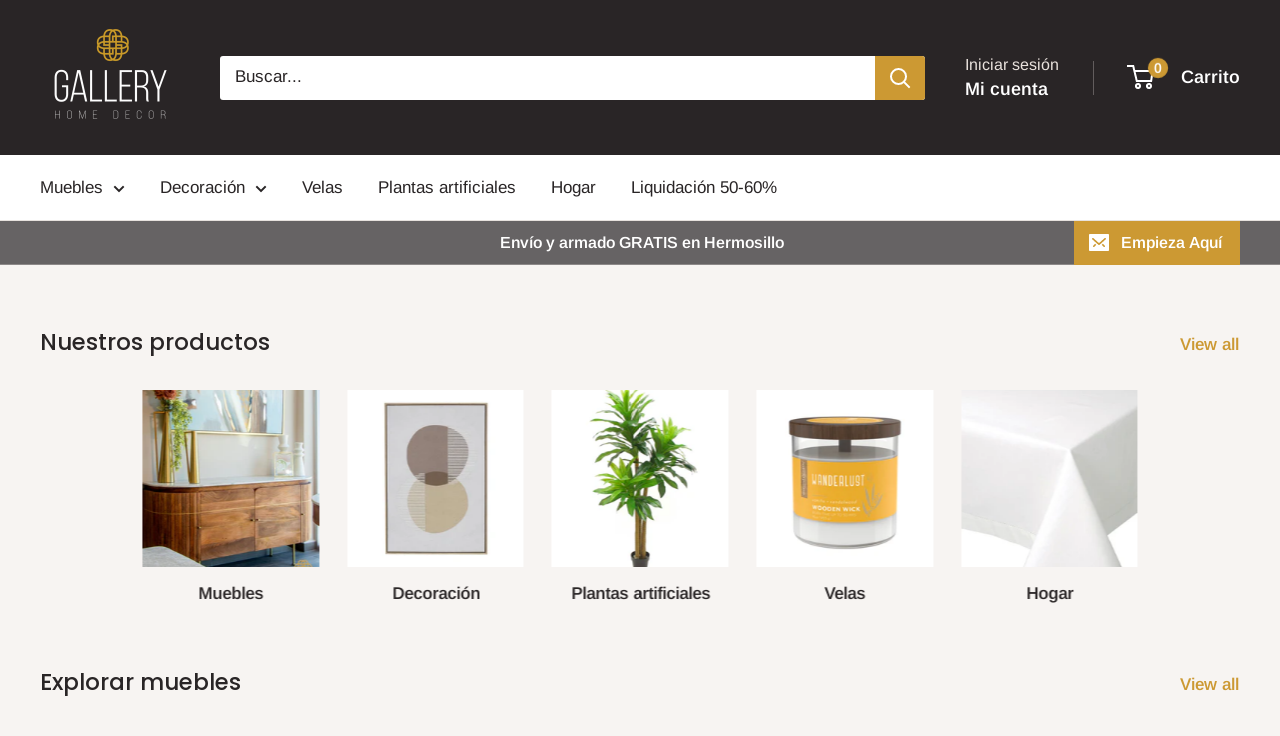

--- FILE ---
content_type: text/javascript
request_url: https://galleryhomedecor.mx/cdn/shop/t/15/assets/custom.js?v=102476495355921946141716148645
body_size: -573
content:
//# sourceMappingURL=/cdn/shop/t/15/assets/custom.js.map?v=102476495355921946141716148645
